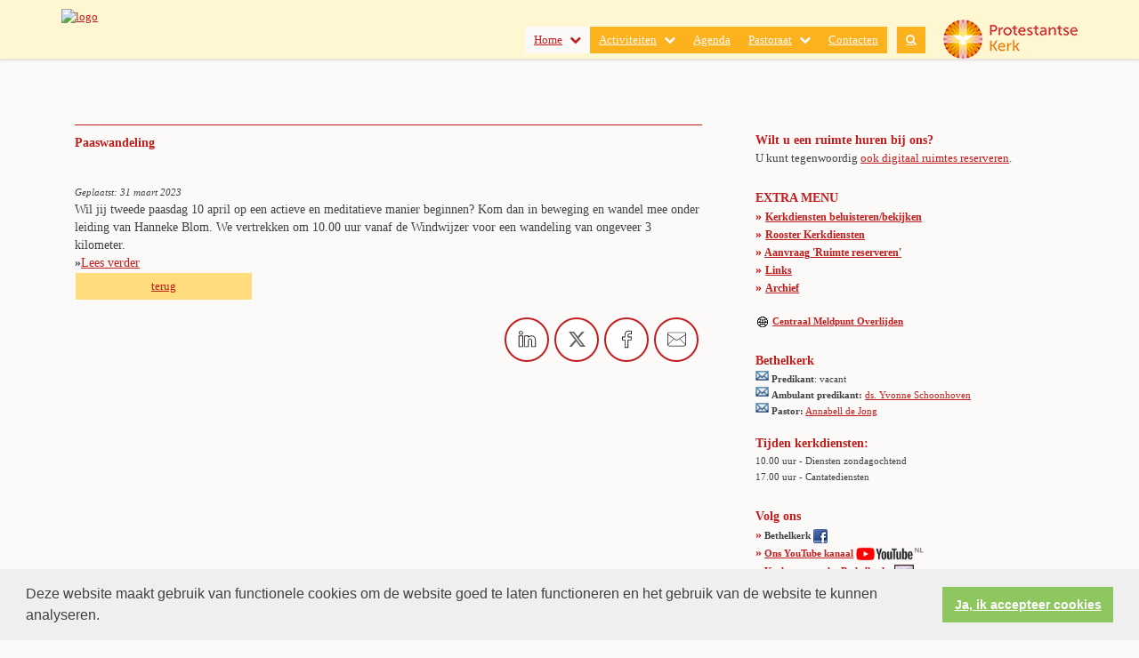

--- FILE ---
content_type: text/html; charset=utf-8
request_url: https://www.ambachtoost.nl/paaswandeling2023/
body_size: 39165
content:


<!DOCTYPE html>
<html lang="nl" class="">
<head>
    <meta charset="utf-8">
    
    <meta http-equiv="X-UA-Compatible" content="IE=edge">
    <meta name="viewport" content="width=device-width, initial-scale=1">
      
<meta property="og:title" content="Paaswandeling"/><meta property="og:image" content="//www.ambachtoost.nl/uploads/klant231/logo_tekst_gebouw_bethelkerk_vld.jpg"/><meta property="og:url" content="https://www.ambachtoost.nl/default.aspx?lIntNavId=6483&lIntEntityId=239848"/><meta property="og:type" content="website"/><meta property="og:description" content="Geplaatst: 31 maart 2023
Wil jij tweede paasdag 10 april op een actieve en meditatieve manier beginnen? Kom dan in beweging en wandel mee onder leiding van Hanneke Blom. We vertrekken om 10.00 uur vanaf de Windwijzer voor een wandeling van ongeveer 3 kilometer.
&raquo; Lees verder"/>


    
    <meta name="title" content="Protestantse Wijkgemeente Ambacht-Oost - Bethelkerk" />
    <meta name="description" content="Alles over de Protestantse Wijkgemeente te Vlaardingen - Ambacht-Oost :: Bethelkerk" />
    <meta name="keywords" content="Protestantse,Wijkgemeente,Vlaardingen,Ambacht-Oost,Bethelkerk, Verkadesingel" />
    <meta name="language" content="Dutch" />
    
    <meta name="copyright" content="Human Content Media Producties B.V." />
    <meta name="document-type" content="Public" />
    <meta name="document-distribution" content="Local" />
    <meta name="cache-control" content="Public" />
    <title>Protestantse Wijkgemeente Ambacht-Oost - Bethelkerk</title>
    
    
    <script src="https://ajax.googleapis.com/ajax/libs/jquery/1.11.0/jquery.min.js"></script>

        <script src="/sjabloon13/js/bootstrap.js"></script>
    <script src="/sjabloon13/js/History.js"></script>
    <script src="/sjabloon13/js/extrafunctions.js?versie=10"></script>
    
     <link href="/sjabloon13/css/bootstrap.css" rel="stylesheet" />
    
     <link href="/sjabloon13/css/bootstrap.css" rel="stylesheet" />
    <link href="/sjabloon13/stylesheet.css?versie=11" rel="stylesheet" type="text/css" />
    <link href="/uploads/klant231/alg/stylesheet.css?v=May102023248PM" rel="stylesheet" type="text/css" />
    <link href="/sjabloon13/css/font-awesome.css" rel="stylesheet" />
    <link href="/stylesheetOveral.css?versie=10" rel="stylesheet" type="text/css" />

    <script src="/sjabloon13/js/jquery.isotope.min.js"></script>
    <link rel="stylesheet" href="//image.protestantsekerk.net/js/fancybox/source/jquery.fancybox.css?v=2.1.5" type="text/css" media="screen" />
    <script type="text/javascript" src="//image.protestantsekerk.net/js/fancybox/source/jquery.fancybox.pack.js?v=2.1.5"></script>
    <script src="/sjabloon13/js/jquery.slideme-1.21.71.js"></script>
    <link href="/sjabloon13/js/slideme.css" rel="stylesheet" />
    
     <script>
         $(document).ready(function () {
             $("#slider").slideme({
                 arrows: true,
                 autoslide: false,
                interval: 5000,
                speed: 1000,
                loop : true,
                pagination: "",
                labels: { //  Label for next/prev control;
                    next: '',
                    prev: ''
                },
                resizable: {
                    width: 990,
                    height: 450,
                }
            });
        });
    </script>
    
        <link rel="stylesheet" type="text/css" href="//cdnjs.cloudflare.com/ajax/libs/cookieconsent2/3.0.3/cookieconsent.min.css" />
            <script src="//cdnjs.cloudflare.com/ajax/libs/cookieconsent2/3.0.3/cookieconsent.min.js"></script>
            <script>
                window.addEventListener("load", function () {
                    window.cookieconsent.initialise({
                        "palette": {
                            "popup": {
                                "background": "#efefef",
                                "text": "#404040"
                            },
                            "button": {
                                "background": "#8ec760",
                                "text": "#ffffff"
                            }
                        },
                        "content": {
                            "message": "Deze website maakt gebruik van functionele cookies om de website goed te laten functioneren en het gebruik van de website te kunnen analyseren.",
                            "dismiss": "Ja, ik accepteer cookies",
                             
                            "link": "",
                            "href": ""
                            

                        }
                    })
                });
            </script>
        
   <style>
       .home .terugknop {
           display:none !important;
       }
   </style>
</head>

<body>

    <!-- Fixed navbar -->
    <div class="navbar navbar-default navbar-fixed-top" role="navigation">
        <div class="container">
            <div class="navbar-header">    
                <div class="fa zoekscherm mobile"><input type="text" id="hoofdzoekveld" class="zoekveld" /><a href="javascript:;" class="fa-search-plus"></a><a href="javascript:;" class="fa-search"></a></div>
                <button type="button" class="navbar-toggle" data-toggle="collapse" data-target=".navbar-collapse">
                    <span class="sr-only">Toggle navigation</span>
                    <span class="icon-bar"></span>
                    <span class="icon-bar"></span>
                    <span class="icon-bar"></span>
                </button>
                <a class="navbar-brandlogo" href="https://www.ambachtoost.nl">
                    <img class="klanten_logo" src="https://image.protestantsekerk.net/uploads/klant231/logo_tekst_gebouw_bethelkerk_vld.jpg" title="Protestantse Wijkgemeente Ambacht-Oost - Bethelkerk" alt="logo" /></a>
                
            </div>
            
            <div class="navbar-collapse collapse">
                <div class="pknlogo"><a  href="http://www.pkn.nl" target="_blank"><img border="0" title="Protestantse Kerk in Nederland" alt="PKN" src="/sjabloon13/PKN_logo.png" /></a></div>
                <ul class="nav navbar-nav navbar-right"  style="max-width:900px">
                
                        
                    
                        <li id="repmenu1_li_control_0" class="dropdown active">
                            <a class="dropdownmenu menuitem active" data-toggle="dropdownold" href="//www.ambachtoost.nl/home">Home<b class="fa fa-chevron-down"></b></a>
                            
                                    <ul class="dropdown-menu">
                                
                                    <li id="repmenu1_repmenu2_0_li_control_0" class="dropdown ">
                                        <a class="dropdown-toggle dropdownmenu menuitem " data-toggle="dropdownold" href="//www.ambachtoost.nl/over_ons">Over ons <b class="fa fa-chevron-down"></b></a>
                                        
                                                <ul class="dropdown-menu">
                                            
                                                <li class=""><a class="menuitem" href="//www.ambachtoost.nl/default.aspx?lIntNavId=7305">Over ons logo</a></li>
                                            
                                                <li class=""><a class="menuitem" href="//www.ambachtoost.nl/preekpraat">Jaarbeeld</a></li>
                                            </ul>
                                    </li>
                                
                                    <li id="repmenu1_repmenu2_0_li_control_1">
                                        <a class="dropdown-toggle dropdownmenu menuitem " data-toggle="dropdownold" href="//www.ambachtoost.nl/groene_kerk">Groene Kerk <b class="fa fa-chevron-down"></b></a>
                                        
                                    </li>
                                
                                    <li id="repmenu1_repmenu2_0_li_control_2">
                                        <a class="dropdown-toggle dropdownmenu menuitem " data-toggle="dropdownold" href="//www.ambachtoost.nl/veilige_kerk">Veilige kerk <b class="fa fa-chevron-down"></b></a>
                                        
                                    </li>
                                
                                    <li id="repmenu1_repmenu2_0_li_control_3">
                                        <a class="dropdown-toggle dropdownmenu menuitem " data-toggle="dropdownold" href="//www.ambachtoost.nl/het_team_van_de_pgv">Het team van de Protestantse Gemeente te Vlaardingen <b class="fa fa-chevron-down"></b></a>
                                        
                                    </li>
                                </ul>
                        </li>
                    
                        <li id="repmenu1_li_control_1" class="dropdown ">
                            <a class="dropdownmenu menuitem " data-toggle="dropdownold" href="//www.ambachtoost.nl/activiteiten">Activiteiten<b class="fa fa-chevron-down"></b></a>
                            
                                    <ul class="dropdown-menu">
                                
                                    <li id="repmenu1_repmenu2_1_li_control_0" class="dropdown ">
                                        <a class="dropdown-toggle dropdownmenu menuitem " data-toggle="dropdownold" href="//www.ambachtoost.nl/vieren">Vieren <b class="fa fa-chevron-down"></b></a>
                                        
                                                <ul class="dropdown-menu">
                                            
                                                <li class=""><a class="menuitem" href="//www.ambachtoost.nl/avondgebed_2024">Avondgebed 2025</a></li>
                                            
                                                <li class=""><a class="menuitem" href="//www.ambachtoost.nl/diensten_in_de_kersttijd_2022">Alles rondom Kerst 2024</a></li>
                                            
                                                <li class=""><a class="menuitem" href="//www.ambachtoost.nl/seniorendiensten">Seniorendiensten</a></li>
                                            
                                                <li class=""><a class="menuitem" href="//www.ambachtoost.nl/kerkterras2025">Kerkterras 2025</a></li>
                                            
                                                <li class=""><a class="menuitem" href="//www.ambachtoost.nl/cantatediensten">Cantatediensten</a></li>
                                            
                                                <li class=""><a class="menuitem" href="//www.ambachtoost.nl/concerten">Concerten & Zang</a></li>
                                            
                                                <li class=""><a class="menuitem" href="//www.ambachtoost.nl/nieuw_menu-item_1">The Messengers</a></li>
                                            
                                                <li class=""><a class="menuitem" href="//www.ambachtoost.nl/vespers">50 jaar Vespers in Vlaardingen</a></li>
                                            
                                                <li class=""><a class="menuitem" href="//www.ambachtoost.nl/taize">Taizé</a></li>
                                            
                                                <li class=""><a class="menuitem" href="//www.ambachtoost.nl/jeugdkerkpagina">Jeugdkerk</a></li>
                                            
                                                <li class=""><a class="menuitem" href="//www.ambachtoost.nl/default.aspx?lIntNavId=11066">Cantorij</a></li>
                                            
                                                <li class=""><a class="menuitem" href="//www.ambachtoost.nl/bethelbijzonderdienst">Bethelbijzonder dienst</a></li>
                                            </ul>
                                    </li>
                                
                                    <li id="repmenu1_repmenu2_1_li_control_1" class="dropdown ">
                                        <a class="dropdown-toggle dropdownmenu menuitem " data-toggle="dropdownold" href="//www.ambachtoost.nl/leren">Leren <b class="fa fa-chevron-down"></b></a>
                                        
                                                <ul class="dropdown-menu">
                                            
                                                <li class=""><a class="menuitem" href="//www.ambachtoost.nl/groene__week__2025">Groene week: 12, 13 & 16 maart 2025</a></li>
                                            
                                                <li class=""><a class="menuitem" href="//www.ambachtoost.nl/moderne_profeten_2024_2025">Moderne Profeten avonden</a></li>
                                            
                                                <li class=""><a class="menuitem" href="//www.ambachtoost.nl/leerhuis_lhbtiq_2b">Leerhuis over LHBTIQ+</a></li>
                                            
                                                <li class=""><a class="menuitem" href="//www.ambachtoost.nl/bidden__en__pastoraat">Workshop Bidden en Pastoraat</a></li>
                                            
                                                <li class=""><a class="menuitem" href="//www.ambachtoost.nl/stukjes-en-beetjes">Gespreksgroep 'Stukjes & Beetjes'</a></li>
                                            
                                                <li class=""><a class="menuitem" href="//www.ambachtoost.nl/kring">Kring</a></li>
                                            
                                                <li class=""><a class="menuitem" href="//www.ambachtoost.nl/gespreksgroep_jonge_mensen">Gespreksgroep Jonge mensen</a></li>
                                            </ul>
                                    </li>
                                
                                    <li id="repmenu1_repmenu2_1_li_control_2" class="dropdown ">
                                        <a class="dropdown-toggle dropdownmenu menuitem " data-toggle="dropdownold" href="//www.ambachtoost.nl/dienen">Dienen <b class="fa fa-chevron-down"></b></a>
                                        
                                                <ul class="dropdown-menu">
                                            
                                                <li class=""><a class="menuitem" href="//www.ambachtoost.nl/een_buiten_boekenkastje">Een buiten-boekenkastje</a></li>
                                            
                                                <li class=""><a class="menuitem" href="//www.ambachtoost.nl/tafeltijd_wijdekerk">Tafeltijd - Wijdekerk</a></li>
                                            
                                                <li class=""><a class="menuitem" href="//www.ambachtoost.nl/burendag">Burendag</a></li>
                                            
                                                <li class=""><a class="menuitem" href="//www.ambachtoost.nl/kerkinactie">Kerk In Actie</a></li>
                                            
                                                <li class=""><a class="menuitem" href="//www.ambachtoost.nl/rooseveltvakantieweek_022024">Rooseveltvakantieweek</a></li>
                                            
                                                <li class=""><a class="menuitem" href="//www.ambachtoost.nl/biertje__met_de_dominee__2025">Biertje met de dominee</a></li>
                                            
                                                <li class=""><a class="menuitem" href="//www.ambachtoost.nl/huispaaskaars_2025">Alles over Pasen 2025</a></li>
                                            
                                                <li class=""><a class="menuitem" href="//www.ambachtoost.nl/bethel__theaterclub">Bethel Theaterclub</a></li>
                                            
                                                <li class=""><a class="menuitem" href="//www.ambachtoost.nl/diaconaatambachtoost">Diaconaat Ambacht-Oost</a></li>
                                            
                                                <li class=""><a class="menuitem" href="//www.ambachtoost.nl/amnesty">Amnesty</a></li>
                                            
                                                <li class=""><a class="menuitem" href="//www.ambachtoost.nl/voedselbank">Voedselbank</a></li>
                                            
                                                <li class=""><a class="menuitem" href="//www.ambachtoost.nl/voorennajaarsmarkten">Voor- en Najaarsmarkten</a></li>
                                            
                                                <li class=""><a class="menuitem" href="//www.ambachtoost.nl/opa">Oud Papier Actie</a></li>
                                            
                                                <li class=""><a class="menuitem" href="//www.ambachtoost.nl/geredgereedschap">Gered gereedschap</a></li>
                                            
                                                <li class=""><a class="menuitem" href="//www.ambachtoost.nl/bloemengroet_info">Bloemengroet en Bethelgroet</a></li>
                                            
                                                <li class=""><a class="menuitem" href="//www.ambachtoost.nl/koffieochtend_en_lunch">Koffieochtend en lunch</a></li>
                                            
                                                <li class=""><a class="menuitem" href="//www.ambachtoost.nl/bethelcafe">Bethelcafé</a></li>
                                            
                                                <li class=""><a class="menuitem" href="//www.ambachtoost.nl/troostkantine">Troostkantine</a></li>
                                            
                                                <li class=""><a class="menuitem" href="//www.ambachtoost.nl/buurtbezem">Buurtbezem Oud Ambacht</a></li>
                                            
                                                <li class=""><a class="menuitem" href="//www.ambachtoost.nl/samskledingactie">Sams Kledingactie</a></li>
                                            </ul>
                                    </li>
                                
                                    <li id="repmenu1_repmenu2_1_li_control_3">
                                        <a class="dropdown-toggle dropdownmenu menuitem " data-toggle="dropdownold" href="//www.ambachtoost.nl/projecten">Projecten <b class="fa fa-chevron-down"></b></a>
                                        
                                    </li>
                                
                                    <li id="repmenu1_repmenu2_1_li_control_4" class="dropdown ">
                                        <a class="dropdown-toggle dropdownmenu menuitem " data-toggle="dropdownold" href="//www.ambachtoost.nl/jeugdwerk">Jeugdwerk <b class="fa fa-chevron-down"></b></a>
                                        
                                                <ul class="dropdown-menu">
                                            
                                                <li class=""><a class="menuitem" href="//www.ambachtoost.nl/club_en_provider">Club & Provider</a></li>
                                            </ul>
                                    </li>
                                </ul>
                        </li>
                    
                        <li id="repmenu1_li_control_2">
                            <a class="dropdownmenu menuitem " data-toggle="dropdownold" href="//www.ambachtoost.nl/agendapagina-2">Agenda<b class="fa fa-chevron-down"></b></a>
                            
                        </li>
                    
                        <li id="repmenu1_li_control_3" class="dropdown ">
                            <a class="dropdownmenu menuitem " data-toggle="dropdownold" href="//www.ambachtoost.nl/pastoraat">Pastoraat<b class="fa fa-chevron-down"></b></a>
                            
                                    <ul class="dropdown-menu">
                                
                                    <li id="repmenu1_repmenu2_3_li_control_0">
                                        <a class="dropdown-toggle dropdownmenu menuitem " data-toggle="dropdownold" href="//www.ambachtoost.nl/team_pastorale_ondersteuning">Team pastorale ondersteuning <b class="fa fa-chevron-down"></b></a>
                                        
                                    </li>
                                
                                    <li id="repmenu1_repmenu2_3_li_control_1">
                                        <a class="dropdown-toggle dropdownmenu menuitem " data-toggle="dropdownold" href="//www.ambachtoost.nl/vertrouwenspersonen">Vertrouwenspersonen <b class="fa fa-chevron-down"></b></a>
                                        
                                    </li>
                                
                                    <li id="repmenu1_repmenu2_3_li_control_2">
                                        <a class="dropdown-toggle dropdownmenu menuitem " data-toggle="dropdownold" href="//www.ambachtoost.nl/centraal__meldpunt_overlijden">Meldpunt Overlijden <b class="fa fa-chevron-down"></b></a>
                                        
                                    </li>
                                </ul>
                        </li>
                    
                        <li id="repmenu1_li_control_4">
                            <a class="dropdownmenu menuitem " data-toggle="dropdownold" href="//www.ambachtoost.nl/contacten">Contacten<b class="fa fa-chevron-down"></b></a>
                            
                        </li>
                    
                      

                    
                    <li class='mobile mobile_only'><a class='dropdownmenu menuitem' href='inlog.aspx'>Inloggen</a></li>
                  <li class="fa zoekscherm"><input type="text" id="hoofdzoekveld" class="zoekveld zoekveldpc" /><a href="javascript:;" class="fa-search-plus"></a><a href="javascript:;" class="fa-search"></a></li>
                </ul>

            </div>

            
        </div>
    </div>
   
   
   
    <div class="container main-container hasright hasslider">
        
        <div  class="main-content-container" id="ContentPlaceHolder">
            
            
    
        
                <div class="iso-container">
                    
		        <table class="itemTable yep isothisone infotable " cellpadding="0" cellspacing="0">
			        <tr>
				        <td class="itemTd">
					        <span class="itemTitleSifir itemTitle first">Paaswandeling</span> 
                            
					        <div class="divAfbeelding" style="float:left;display:none;">
						        <br />
						        
					        </div>
                            <span class="itemTitleSifir itemTitle second">Paaswandeling</span>
					        <br /><span style="font-size:11px;"><em>Geplaatst: 31 maart 2023</em></span><br />
Wil jij tweede paasdag 10 april op een actieve en meditatieve manier beginnen? Kom dan in beweging en wandel mee onder leiding van Hanneke Blom. We vertrekken om 10.00 uur vanaf de Windwijzer voor een wandeling van ongeveer 3 kilometer.<br />
<strong><span style="font-size:14px;">&raquo;</span></strong> <a href="paaswandeling_2023">Lees verder</a>
					        
					        </td></tr><tr><td class="itemTdMeer"><a href="javascript:history.go(-1);" class="meer terugknop">terug</a>
				        </td>
			        </tr>
			        <tr class="witje">
        		        <td colspan="3" class="witregelTd">&nbsp;</td>
			        </tr>
		        </table>
	        
     </div>
 
    
    

    
    
    

    
        <table class="itemTable yep isothisone infotable " cellpadding="0" cellspacing="0" style="padding: 2.5% 2.5% 2.5% 2.5%;"><tr><td class="itemTd"><div class='col-12 hc-socials'><ul><li><a href='https://www.linkedin.com/shareArticle?mini=true&url=https%3a%2f%2fwww.ambachtoost.nl%2fdefault.aspx%3flIntNavId%3d6483%26lIntEntityId%3d239848&title=Paaswandeling' title='Deel op Linked IN' target='_blank'><svg xmlns='http://www.w3.org/2000/svg'  viewBox='0 0 50 50' width='50px' height='50px'><path d='M 8 3.0117188 C 6.3126093 3.0117188 4.8354789 3.4916328 3.7539062 4.3652344 C 2.6723337 5.238836 2.0117188 6.533218 2.0117188 7.9472656 C 2.0117188 10.690836 4.4687078 12.814467 7.7167969 12.941406 A 0.98809878 0.98809878 0 0 0 8 12.988281 C 9.753566 12.988281 11.246191 12.474267 12.3125 11.564453 C 13.378809 10.654639 13.988281 9.3429353 13.988281 7.9472656 A 0.98809878 0.98809878 0 0 0 13.986328 7.8925781 C 13.832307 5.1316834 11.374781 3.0117187 8 3.0117188 z M 8 4.9882812 C 10.60907 4.9882812 11.895883 6.2693448 12.005859 7.9726562 C 11.998759 8.8049335 11.676559 9.5118991 11.03125 10.0625 C 10.378809 10.619186 9.371434 11.011719 8 11.011719 C 5.3980542 11.011719 3.9882813 9.5991704 3.9882812 7.9472656 C 3.9882812 7.1213132 4.3276663 6.4422421 4.9960938 5.9023438 C 5.6645211 5.3624454 6.6873907 4.9882813 8 4.9882812 z M 3 15 A 1.0001 1.0001 0 0 0 2 16 L 2 45 A 1.0001 1.0001 0 0 0 3 46 L 13 46 A 1.0001 1.0001 0 0 0 14 45 L 14 35.664062 L 14 16 A 1.0001 1.0001 0 0 0 13 15 L 3 15 z M 18 15 A 1.0001 1.0001 0 0 0 17 16 L 17 45 A 1.0001 1.0001 0 0 0 18 46 L 28 46 A 1.0001 1.0001 0 0 0 29 45 L 29 29 L 29 28.75 L 29 28.5 C 29 26.555577 30.555577 25 32.5 25 C 34.444423 25 36 26.555577 36 28.5 L 36 45 A 1.0001 1.0001 0 0 0 37 46 L 47 46 A 1.0001 1.0001 0 0 0 48 45 L 48 28 C 48 23.873476 46.787888 20.604454 44.744141 18.375 C 42.700394 16.145546 39.849212 15 36.787109 15 C 32.882872 15 30.521631 16.426076 29 17.601562 L 29 16 A 1.0001 1.0001 0 0 0 28 15 L 18 15 z M 4 17 L 12 17 L 12 35.664062 L 12 44 L 4 44 L 4 17 z M 19 17 L 27 17 L 27 19.638672 A 1.0001 1.0001 0 0 0 28.744141 20.306641 C 28.744141 20.306641 31.709841 17 36.787109 17 C 39.360007 17 41.615528 17.922268 43.269531 19.726562 C 44.923534 21.530858 46 24.261524 46 28 L 46 44 L 38 44 L 38 28.5 A 1.0001 1.0001 0 0 0 37.916016 28.089844 C 37.694061 25.26411 35.38033 23 32.5 23 C 29.474423 23 27 25.474423 27 28.5 L 27 28.75 L 27 29 L 27 44 L 19 44 L 19 17 z'/></svg></a></li><li><a href='https://twitter.com/intent/tweet?text=Paaswandeling%20-%20https%3a%2f%2fwww.ambachtoost.nl%2fdefault.aspx%3flIntNavId%3d6483%26lIntEntityId%3d239848' title='Deel op Twitter' target='_blank'><svg viewBox='0 0 24 24' aria-hidden='True' class='r-18jsvk2 r-4qtqp9 r-yyyyoo r-rxcuwo r-1777Fci r-m327ed r-dnmrzs r-494qqr r-bnwqim r-1plcrui r-lrvibr'><g><path fill='#666666' d='M18.244 2.25h3.308l-7.227 8.26 8.502 11.24H16.17l-5.214-6.817L4.99 21.75H1.68l7.73-8.835L1.254 2.25H8.08l4.713 6.231zm-1.161 17.52h1.833L7.084 4.126H5.117z'></path></g></svg></a></li><li><a href='https://www.facebook.com/sharer/sharer.php?u=https%3a%2f%2fwww.ambachtoost.nl%2fdefault.aspx%3flIntNavId%3d6483%26lIntEntityId%3d239848' title='Deel op Facebook' target='_blank'><svg xmlns='http://www.w3.org/2000/svg'  viewBox='0 0 50 50' width='50px' height='50px'><path d='M 30.140625 2 C 26.870375 2 24.045399 2.9969388 22.0625 4.9667969 C 20.079601 6.936655 19 9.823825 19 13.367188 L 19 18 L 13 18 A 1.0001 1.0001 0 0 0 12 19 L 12 27 A 1.0001 1.0001 0 0 0 13 28 L 19 28 L 19 47 A 1.0001 1.0001 0 0 0 20 48 L 28 48 A 1.0001 1.0001 0 0 0 29 47 L 29 28 L 36 28 A 1.0001 1.0001 0 0 0 36.992188 27.125 L 37.992188 19.125 A 1.0001 1.0001 0 0 0 37 18 L 29 18 L 29 14 C 29 12.883334 29.883334 12 31 12 L 37 12 A 1.0001 1.0001 0 0 0 38 11 L 38 3.3457031 A 1.0001 1.0001 0 0 0 37.130859 2.3554688 C 36.247185 2.2382213 33.057174 2 30.140625 2 z M 30.140625 4 C 32.578477 4 34.935105 4.195047 36 4.2949219 L 36 10 L 31 10 C 28.802666 10 27 11.802666 27 14 L 27 19 A 1.0001 1.0001 0 0 0 28 20 L 35.867188 20 L 35.117188 26 L 28 26 A 1.0001 1.0001 0 0 0 27 27 L 27 46 L 21 46 L 21 27 A 1.0001 1.0001 0 0 0 20 26 L 14 26 L 14 20 L 20 20 A 1.0001 1.0001 0 0 0 21 19 L 21 13.367188 C 21 10.22255 21.920305 7.9269075 23.472656 6.3847656 C 25.025007 4.8426237 27.269875 4 30.140625 4 z'/></svg></a></li><li class='only-mobile'><a href='whatsapp://send?text=https%3a%2f%2fwww.ambachtoost.nl%2fdefault.aspx%3flIntNavId%3d6483%26lIntEntityId%3d239848' title='Deel via Whatsapp' target='_blank'><?xml version='1.0' ?><!DOCTYPE svg  PUBLIC '-//W3C//DTD SVG 1.1 Tiny//EN'  'http://www.w3.org/Graphics/SVG/1.1/DTD/svg11-tiny.dtd'><svg baseProfile='tiny' height='24px' id='Layer_1' version='1.1' viewBox='0 0 24 24' width='24px' xml:space='preserve' xmlns='http://www.w3.org/2000/svg' xmlns:xlink='http://www.w3.org/1999/xlink'><g><g><g><g><g><path d='M-0.009,24l2.194-5.704c-1.242-1.919-1.896-4.14-1.896-6.435C0.289,5.32,5.609,0,12.149,0       c6.539,0,11.86,5.32,11.86,11.861c0,6.539-5.321,11.86-11.86,11.86c-2.231,0-4.401-0.627-6.291-1.813L-0.009,24z M5.967,20.974       l0.175,0.114c1.792,1.171,3.869,1.79,6.007,1.79c6.076,0,11.017-4.941,11.017-11.017S18.225,0.842,12.149,0.842       S1.131,5.785,1.131,11.861c0,2.202,0.648,4.328,1.874,6.149l0.123,0.182l-1.692,4.399L5.967,20.974z'/></g></g></g></g><g><g><g><g><path d='M15.135,17.749c-1.433,0-4.369-1.708-5.768-3.108c-1.251-1.251-3.107-4.224-3.107-5.767       c0-1.542,1.646-3.259,2.761-3.259h0.155l0.117,0.1c0.296,0.252,1.788,1.534,2.087,2.117c0.432,0.842-0.624,2.048-1.181,2.6       c0.249,0.314,0.815,0.986,1.603,1.774c0.743,0.744,1.649,1.145,2.07,1.305c0.366-0.36,1.113-1.003,1.796-1.003l0.1,0.011       l0.415,0.113c0.578,0.297,1.859,1.789,2.109,2.084l0.1,0.118v0.154C18.392,16.104,16.677,17.749,15.135,17.749z M8.886,6.474       c-0.666,0.16-1.785,1.385-1.785,2.4c0,1.275,1.731,4.042,2.861,5.172c1.364,1.364,4.071,2.861,5.173,2.861       c1.015,0,2.239-1.12,2.397-1.785c-0.561-0.65-1.373-1.521-1.697-1.722l-0.208-0.05c-0.336,0.035-0.928,0.488-1.326,0.927       l-0.179,0.196l-0.255-0.076c-0.155-0.046-1.546-0.483-2.661-1.597c-0.73-0.73-1.856-1.975-1.954-2.325l-0.071-0.251       l0.195-0.175c0.758-0.681,1.379-1.589,1.253-1.833C10.477,7.917,9.562,7.058,8.886,6.474z'/></g></g></g></g></g></svg></a></li><li><a href='mailto:?subject=Paaswandeling&body=https%3a%2f%2fwww.ambachtoost.nl%2fdefault.aspx%3flIntNavId%3d6483%26lIntEntityId%3d239848' title='Deel via e-mail' target='_blank'><?xml version='1.0' encoding='utf-8'?><svg fill='#000000' height='800px' width='800px' version='1.1' id='Layer_1' xmlns='http://www.w3.org/2000/svg' xmlns:xlink='http://www.w3.org/1999/xlink' viewBox='0 0 64 64' enable-background='new 0 0 64 64' xml:space='preserve'><path id='Mail' d='M58.0034485,8H5.9965506c-3.3136795,0-5.9999995,2.6862001-5.9999995,6v36c0,3.3137016,2.6863203,6,5.9999995,6h52.006897c3.3137016,0,6-2.6862984,6-6V14C64.0034485,10.6862001,61.3171501,8,58.0034485,8z M62.0034485,49.1108017 L43.084549,30.1919994l18.9188995-12.0555992V49.1108017z M5.9965506,10h52.006897c2.2056007,0,4,1.7943001,4,4v1.7664003L34.4677505,33.3134003c-1.4902,0.9492989-3.3935013,0.9199982-4.8495998-0.0703011L1.9965508,14.4694996V14C1.9965508,11.7943001,3.7910507,10,5.9965506,10z M1.9965508,16.8852005L21.182251,29.9251003L1.9965508,49.1108017V16.8852005z M58.0034485,54H5.9965506c-1.6473999,0-3.0638998-1.0021019-3.6760998-2.4278984l20.5199013-20.5200024l5.6547985,3.843401c1.0859013,0.7383003,2.3418007,1.1083984,3.5995998,1.1083984c1.1953011,0,2.3925018-0.3339996,3.4463005-1.0048981l5.8423996-3.7230015l20.2961006,20.2961025C61.0673485,52.9978981,59.6508713,54,58.0034485,54z'/></svg></a></li></ul></div></td></tr></table>
    

    

        </div>
        
        <div id="sidebar-container">
            <div class="content-container linkje leden"><p><a href="/inlog.aspx">Inloggen</a></p><br /></div>
            
                    <div class="content-container "  data-url="//www.ambachtoost.nl/ruimte_huren" >
                        <h4 >Wilt u een ruimte huren bij ons?</h4>
                        
                        U kunt tegenwoordig <a href="http://www.ambachtoost.nl/reserveringen_ruimtes" target="_blank">ook digitaal ruimtes reserveren</a>.
                      
                    </div><br class="br_items" clear="all" />
                

            

            
                    <div class="content-container "  data-url="//www.ambachtoost.nl/extra_menu" >
                        <h4 >EXTRA MENU</h4>
                        
                        <span style="font-size:14px;"><strong><span style="color: rgb(204, 0, 0);">&raquo;</span></strong> <strong style="font-size: 12px;"><a href="http://www.ambachtoost.nl/kerkdiensten">Kerkdiensten beluisteren/bekijken</a></strong></span><br />
<span style="font-size:14px;"><strong><span style="color: rgb(204, 0, 0);">&raquo;</span></strong> <span style="font-size: 14px;"><span style="color: rgb(204, 0, 0);"><span style="font-size:14px;"><strong style="font-size: 12px;"><a href="http://www.ambachtoost.nl/rooster">Rooster Kerkdiensten</a></strong></span></span></span></span><br />
<span style="font-size:14px;"><strong><span style="color: rgb(204, 0, 0);">&raquo;</span></strong></span> <strong style="font-size: 12px;"><a href="reserveringen_ruimtes">Aanvraag &#39;Ruimte reserveren&#39;</a></strong><br />
<span style="font-size:14px;"><span style="font-size: 14px;"><span style="color: rgb(204, 0, 0);"><span style="font-size:14px;"><strong><span style="color: rgb(204, 0, 0);">&raquo;</span></strong> <strong style="font-size: 12px;"><a href="http://www.ambachtoost.nl/links">Links</a></strong><br />
<span style="color: rgb(204, 0, 0);"><strong>&raquo;</strong> <strong><span style="font-size: 12px;"><a href="http://www.ambachtoost.nl/archiefmenu">Archief</a></span></strong></span></span></span></span></span><br />
<br />
<img alt="" src="/uploads/klant231/images/logo_www.jpg" style="width: 16px; height: 12px;" /> <strong><a href="https://www.ambachtoost.nl/centraal__meldpunt_overlijden" target="_blank"><span style="font-size:11px;">Centraal Meldpunt Overlijden</span></a></strong>

                       
                    </div><br class="br_items" clear="all" />
                
                    <div class="content-container "  data-url="//www.ambachtoost.nl/bethelkerk" >
                        <h4 >Bethelkerk</h4>
                        
                        <span style="font-size: 10px;"><strong><em><img alt="" src="/uploads/klant231/images/logo_email.gif" style="border: 0px solid currentColor; border-image: none; width: 15px; height: 11px; float: left;" /></em>&nbsp;</strong></span><span style="font-size:11px;"><strong>Predikant</strong>: vacant</span><br />
<span style="font-size: 10px;"><strong><img alt="" src="/uploads/klant231/images/logo_email.gif" style="border: 0px solid currentColor; border-image: none; width: 15px; height: 11px; float: left;" />&nbsp;</strong></span><span style="font-size:11px;"><strong>Ambulant predikant:</strong> <a href="mailto:yvonneschoonhoven@ambachtoost.nl">ds. Yvonne Schoonhoven</a></span><br />
<span style="font-size: 10px;"><strong><img alt="" src="/uploads/klant231/images/logo_email.gif" style="border: 0px solid currentColor; border-image: none; width: 15px; height: 11px; float: left;" />&nbsp;</strong></span><span style="font-size:11px;"><strong>Pastor:</strong> <a href="mailto:pastor@ambachtoost.nl">Annabell de Jong</a></span><br />
<br />
<span style="font-size:14px;"><strong><span style="color:#c21d1c;">Tijden kerkdiensten:</span></strong></span><br />
<span style="font-size:11px;">10.00 uur - Diensten zondagochtend<br />
17.00 uur - Cantatediensten</span>
                       
                    </div><br class="br_items" clear="all" />
                
                    <div class="content-container "  data-url="//www.ambachtoost.nl/volg_ons" >
                        <h4 >Volg ons</h4>
                        
                        <strong><span style="font-size: 14px;"><span style="color: rgb(194, 29, 28);">&raquo;</span></span> <span style="font-size: 11px;">Bethelkerk</span> </strong><span style="color: rgb(194, 29, 28);"><a href="https://www.facebook.com/BethelkerkVld/" target="_blank"><img alt="" src="/uploads/klant231/images/IconFacebook16px.jpg" style="border: 0px solid currentColor; border-image: none; width: 16px; height: 16px; font-size: 10px;" /></a></span><strong>&nbsp;</strong><span style="color: rgb(194, 29, 28);"> </span><br />
<span style="font-size: 14px;"><strong><span style="color: rgb(194, 29, 28);">&raquo;</span></strong></span> <strong><span style="font-size:11px;"><a href="https://www.youtube.com/channel/UCrM8rpTMX5ksGINCwJmmeYA" target="_blank">Ons YouTube kanaal</a> <a href="https://www.youtube.com/channel/UCrM8rpTMX5ksGINCwJmmeYA" target="_blank"><img alt="" src="/uploads/klant231/images/logo_youtube.gif" style="width: 76px; height: 16px; border-width: 0px; border-style: solid;" /></a></span></strong><br />
<span style="font-size: 14px;"><strong><span style="color: rgb(194, 29, 28);">&raquo;</span></strong></span>&nbsp;<span style="font-size:11px;"><a href="https://www.kerkomroep.nl/kerken/11171" target="_blank"><strong>Kerkomroep.nl > Bethelkerk</strong></a> <a href="https://www.kerkomroep.nl/#/kerken/11171" target="_blank"><img alt="" src="/uploads/klant231/images/logo_kerkomroep-klein.gif" style="margin-left: 5px; margin-right: 2px; width: 22px; height: 16px;" /></a></span>

                       
                    </div><br class="br_items" clear="all" />
                
                    <div class="content-container "  data-url="//www.ambachtoost.nl/adres_bethelkerk" >
                        <h4 >Adres Bethelkerk</h4>
                        
                        <span style="font-size: 14px;"><span style="font-size: 14px;"><span style="font-size: 10px;"><span style="font-size: 11px;">Burg. Verkadesingel 26,<br />
3135 KZ Vlaardingen<br />
<strong>Tel</strong>.: 010 4350947<br />
<strong>Locatie</strong>: <span style="font-size: 10px;"><a href="http://www.ambachtoost.nl/kerkgebouw#kaart" target="_self">Klik hier</a></span></span></span></span></span>
                       
                    </div><br class="br_items" clear="all" />
                
        </div>
            
    </div>
    <footer>
        <div  class="container" style="margin-top:20px;">
            <div style="padding:30px 0;">
                
                
            </div>
        </div>
    </footer>
    <a id="to-top"></a>

</body>
</html>
